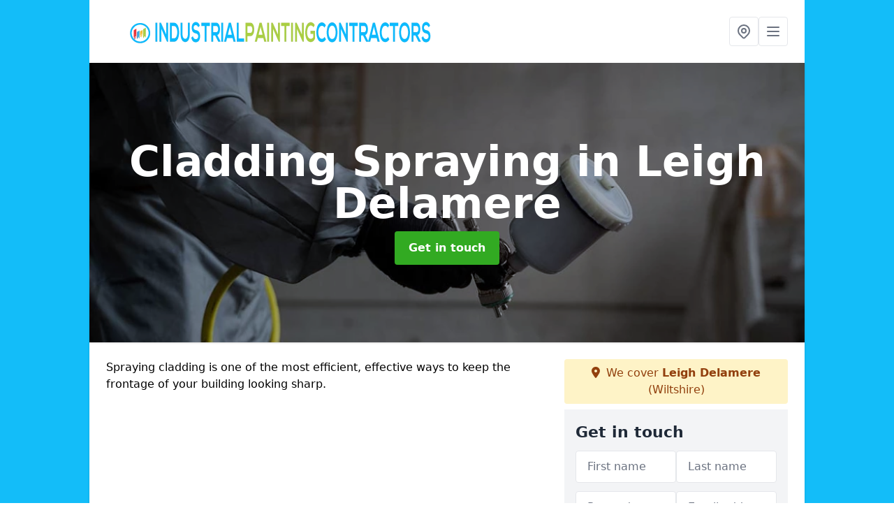

--- FILE ---
content_type: text/html; charset=UTF-8
request_url: https://industrialpaintingcontractors.co.uk/cladding-spraying/wiltshire/leigh-delamere
body_size: 7073
content:
<!DOCTYPE html>
<html lang="en">
    <head>
        <meta charset="utf-8">
        <meta name="viewport" content="width=device-width, initial-scale=1">
        <meta name="csrf-token" content="LQTZ7ZS3HUqxrgRcTVR8Hivm5OR6Emjw1lWV6pTX">

        <title>Cladding Spraying in Leigh Delamere</title>
        <meta name="description" content="Are you interested in refurbishing your existing cladding? Our team provide the very best cladding spraying services in Leigh Delamere and can..." />

        
        <link rel="canonical" href="https://industrialpaintingcontractors.co.uk/cladding-spraying/wiltshire/leigh-delamere">

                <link rel="stylesheet" href="/css/app.css?id=157a0fe50970dfab353deec9045421e3">
        <link rel="stylesheet" href="https://cdnjs.cloudflare.com/ajax/libs/font-awesome/6.4.0/css/all.min.css" integrity="sha512-iecdLmaskl7CVkqkXNQ/ZH/XLlvWZOJyj7Yy7tcenmpD1ypASozpmT/E0iPtmFIB46ZmdtAc9eNBvH0H/ZpiBw==" crossorigin="anonymous" referrerpolicy="no-referrer" />
                <link rel="icon" type="image/png" href="https://industrialpaintingcontractors.co.uk/tenancy/assets/1690972600_Industrial-Painting-Contractors-icon.png" />
                <meta name="google-site-verification" content="UPWpnkq1HMErvkMF4OPvAMMFbibYenjGQ5tWS-3Qjo0" />
    </head>
    <body class="font-sans antialiased">
        
    <div style="background-color: #13bdf9" class="relative flex min-h-screen lg:px-0">

        <div class="container w-full md:max-w-5xl mx-auto v-cloak" id="app">

            <header class="bg-white">
    <div class="flex justify-between items-center px-6 py-3">
        <a href="/">
            <img class="max-h-14" src="https://industrialpaintingcontractors.co.uk/tenancy/assets/1692612117_Industrial-Painting-Contractors.png" loading="lazy">
        </a>
        <nav class="pl-6 py-3">
            <div class="flex items-center gap-2">
                                <div class="relative locations-dropdown">
                    <button type="button" class="locations-button p-2 bg-white rounded border hover:bg-gray-50" aria-label="Other locations">
                        <svg class="w-6 h-6 text-gray-500" fill="none" stroke="currentColor" stroke-linecap="round" stroke-linejoin="round" stroke-width="2" viewBox="0 0 24 24">
                            <path d="M17.657 16.657L13.414 20.9a1.998 1.998 0 01-2.827 0l-4.244-4.243a8 8 0 1111.314 0z"></path>
                            <path d="M15 11a3 3 0 11-6 0 3 3 0 016 0z"></path>
                        </svg>
                    </button>
                    <div class="locations-menu absolute right-0 mt-2 w-64 bg-white rounded-md shadow-lg z-50 hidden">
                        <div class="py-2">
                            <div class="px-4 py-2 border-b border-gray-200">
                                <p class="text-sm font-semibold text-gray-700">Other locations available</p>
                            </div>
                            <div class="max-h-96 overflow-y-auto">
                                <ul class="py-1">
                                                                                                                                                                        <li><a class="text-blue-800 hover:bg-gray-100 hover:text-blue-900 px-4 py-2 block text-sm" href="/cladding-spraying/wiltshire/hoopers-pool">Hoopers Pool</a></li>
                                                                                                                                                                                                                                                            <li><a class="text-blue-800 hover:bg-gray-100 hover:text-blue-900 px-4 py-2 block text-sm" href="/cladding-spraying/wiltshire/hullavington">Hullavington</a></li>
                                                                                                                                                                                                                                                            <li><a class="text-blue-800 hover:bg-gray-100 hover:text-blue-900 px-4 py-2 block text-sm" href="/cladding-spraying/wiltshire/townsend">Townsend</a></li>
                                                                                                                                                                                                                                                            <li><a class="text-blue-800 hover:bg-gray-100 hover:text-blue-900 px-4 py-2 block text-sm" href="/cladding-spraying/wiltshire/willesley">Willesley</a></li>
                                                                                                                                                                                                                                                            <li><a class="text-blue-800 hover:bg-gray-100 hover:text-blue-900 px-4 py-2 block text-sm" href="/cladding-spraying/wiltshire/piccadilly">Piccadilly</a></li>
                                                                                                                                                                                                                                                            <li><a class="text-blue-800 hover:bg-gray-100 hover:text-blue-900 px-4 py-2 block text-sm" href="/cladding-spraying/wiltshire/beanacre">Beanacre</a></li>
                                                                                                                                                                                                                                                            <li><a class="text-blue-800 hover:bg-gray-100 hover:text-blue-900 px-4 py-2 block text-sm" href="/cladding-spraying/wiltshire/whitepits">Whitepits</a></li>
                                                                                                                                                                                                                                                            <li><a class="text-blue-800 hover:bg-gray-100 hover:text-blue-900 px-4 py-2 block text-sm" href="/cladding-spraying/wiltshire/little-marsh">Little Marsh</a></li>
                                                                                                                                                                                                                                                            <li><a class="text-blue-800 hover:bg-gray-100 hover:text-blue-900 px-4 py-2 block text-sm" href="/cladding-spraying/wiltshire/broadbush">Broadbush</a></li>
                                                                                                                                                                                                                                                            <li><a class="text-blue-800 hover:bg-gray-100 hover:text-blue-900 px-4 py-2 block text-sm" href="/cladding-spraying/wiltshire/castle-combe">Castle Combe</a></li>
                                                                                                                                                                                                                                                            <li><a class="text-blue-800 hover:bg-gray-100 hover:text-blue-900 px-4 py-2 block text-sm" href="/cladding-spraying/wiltshire/horton">Horton</a></li>
                                                                                                                                                                                                                                                            <li><a class="text-blue-800 hover:bg-gray-100 hover:text-blue-900 px-4 py-2 block text-sm" href="/cladding-spraying/wiltshire/clench-common">Clench Common</a></li>
                                                                                                                                                                                                                                                            <li><a class="text-blue-800 hover:bg-gray-100 hover:text-blue-900 px-4 py-2 block text-sm" href="/cladding-spraying/wiltshire/buttermere">Buttermere</a></li>
                                                                                                                                                                                                                                                            <li><a class="text-blue-800 hover:bg-gray-100 hover:text-blue-900 px-4 py-2 block text-sm" href="/cladding-spraying/wiltshire/hackthorn">Hackthorn</a></li>
                                                                                                                                                                                                                                                            <li><a class="text-blue-800 hover:bg-gray-100 hover:text-blue-900 px-4 py-2 block text-sm" href="/cladding-spraying/wiltshire/ashton-common">Ashton Common</a></li>
                                                                                                                                                                                                                                                            <li><a class="text-blue-800 hover:bg-gray-100 hover:text-blue-900 px-4 py-2 block text-sm" href="/cladding-spraying/wiltshire/the-shoe">The Shoe</a></li>
                                                                                                                                                                                                                                                            <li><a class="text-blue-800 hover:bg-gray-100 hover:text-blue-900 px-4 py-2 block text-sm" href="/cladding-spraying/wiltshire/hilperton-marsh">Hilperton Marsh</a></li>
                                                                                                                                                                                                                                                            <li><a class="text-blue-800 hover:bg-gray-100 hover:text-blue-900 px-4 py-2 block text-sm" href="/cladding-spraying/wiltshire/eastcourt">Eastcourt</a></li>
                                                                                                                                                                                                                                                            <li><a class="text-blue-800 hover:bg-gray-100 hover:text-blue-900 px-4 py-2 block text-sm" href="/cladding-spraying/wiltshire/even-swindon">Even Swindon</a></li>
                                                                                                                                                                                                                                                            <li><a class="text-blue-800 hover:bg-gray-100 hover:text-blue-900 px-4 py-2 block text-sm" href="/cladding-spraying/wiltshire/sutton-row">Sutton Row</a></li>
                                                                                                                                                                                                                                                            <li><a class="text-blue-800 hover:bg-gray-100 hover:text-blue-900 px-4 py-2 block text-sm" href="/cladding-spraying/wiltshire/winterbourne-earls">Winterbourne Earls</a></li>
                                                                                                                                                                                                                                                            <li><a class="text-blue-800 hover:bg-gray-100 hover:text-blue-900 px-4 py-2 block text-sm" href="/cladding-spraying/wiltshire/winterbourne-stoke">Winterbourne Stoke</a></li>
                                                                                                                                                                                                                                                            <li><a class="text-blue-800 hover:bg-gray-100 hover:text-blue-900 px-4 py-2 block text-sm" href="/cladding-spraying/wiltshire/west-kington-wick">West Kington Wick</a></li>
                                                                                                                                                                                                                                                            <li><a class="text-blue-800 hover:bg-gray-100 hover:text-blue-900 px-4 py-2 block text-sm" href="/cladding-spraying/wiltshire/cloatley-end">Cloatley End</a></li>
                                                                                                                                                                                                                                                            <li><a class="text-blue-800 hover:bg-gray-100 hover:text-blue-900 px-4 py-2 block text-sm" href="/cladding-spraying/wiltshire/swindon">Swindon</a></li>
                                                                                                                                                        </ul>
                            </div>
                        </div>
                    </div>
                </div>
                                <button class="mobile-menu-button p-2 bg-white rounded border">
                    <svg
                            class="w-6 h-6 text-gray-500"
                            x-show="!showMenu"
                            fill="none"
                            stroke-linecap="round"
                            stroke-linejoin="round"
                            stroke-width="2"
                            viewBox="0 0 24 24"
                            stroke="currentColor"
                    >
                        <path d="M4 6h16M4 12h16M4 18h16"></path>
                    </svg>
                </button>
            </div>
        </nav>
    </div>
    <div class="hidden mobile-menu bg-white w-full">
        <ul>
            <li><a href="/" class="text-gray-600 pl-4 hover:underline hover:text-gray-800 block py-2">Home</a></li>
                                                                            <li><a href="/intumescent-coating" class="text-gray-700 font-semibold pl-4 py-2 hover:underline hover:text-gray-800 block">Intumescent Coating</a></li>
                                                                <li><a href="/industrial-floor-painting" class="text-gray-700 font-semibold pl-4 py-2 hover:underline hover:text-gray-800 block">Industrial Flooring</a></li>
                                                                <li><a href="/cladding-spraying" class="text-gray-700 font-semibold pl-4 py-2 hover:underline hover:text-gray-800 block">Cladding Respray</a></li>
                                                                <li><a href="/shop-front-spraying" class="text-gray-700 font-semibold pl-4 py-2 hover:underline hover:text-gray-800 block">Shop Front Spraying</a></li>
                                                    <li><a href="/contact" class="text-gray-600 pl-4 hover:underline hover:text-gray-800 block py-2">Contact</a></li>
        </ul>
    </div>
</header>
            <div class="bg-gray-200 overflow-hidden shadow p-6 min-h-200 md:min-h-300 lg:min-h-400 flex items-center justify-center relative">
    <div class="absolute inset-0">
                <img class="h-full w-full object-cover" loading="lazy" src="https://industrialpaintingcontractors.co.uk/tenancy/assets/1690448029_cladding-spraying.jpg">
                <div class="absolute inset-0 bg-gray-400 mix-blend-multiply"></div>
    </div>
    <div class="block text-center text-white relative">
        <h1 class="text-4xl md:text-6xl font-bold">Cladding Spraying
                                        <span>in Leigh Delamere</span>
                    </h1>
        <a href="/contact" style="background-color: #32aa22" class="inline-block mx-auto text-center w-auto rounded px-5 py-3 text-white font-bold">Get in touch</a>
    </div>
</div>
            <div class="bg-white dark:bg-gray-800 shadow p-6 block md:flex flex-wrap lg:flex-nowrap lg:space-x-4">
                <div class="lg:w-2/3 w-3/3 page_content">
                    <p>Spraying cladding is one of the most efficient, effective ways to keep the frontage of your building looking sharp.</p><div class="video-wrapper"><iframe src="https://www.youtube.com/embed/wRzWYEwB-cY" frameborder="0" allow="accelerometer; autoplay; clipboard-write; encrypted-media; gyroscope; picture-in-picture" allowfullscreen="allowfullscreen"></iframe></div><p>As an experienced cladding spraying comapny in Leigh Delamere, we are here to help with your next cladding spraying project.&nbsp;</p><p><a href="/contact" style="background-color: #32aa22; color:#ffffff" class="block font-bold text-center w-full md:w-48 rounded py-3">Contact Our Team</a></p><p>Whether you are looking for full cladding replacement or simply cladding repairs to cut edge corrosion, we are here to help.&nbsp;</p><p>Read on below to find out more about our cladding spray services, or speak to our team today to find out all the info you might need before hiring our painting contractor team.</p><h2>Cladding Painting Cost Leigh Delamere</h2><p>The cost of spray painting cladding panels usually comes to between £2000 and £5000 for a whole house.</p><p>Siding painting is not one of the more expensive options out there, but the on-site spraying costs will depend on a number of variables, including the area you need to cover, the materials you are spray painting, and the types of protective coatings you are using.</p><img src="https://industrialpaintingcontractors.co.uk/tenancy/assets/1691486824_1.png" alt="Cladding Spraying in South West"><p>To get a free quotation and accurate cost for spray painting the cladding of your home, industrial unit or shop front in Leigh Delamere, get in touch with our team today.</p><p>We will be happy to discuss cost effective options, regardless of what your budget for cladding spraying may be.</p><p><a href="/contact" style="background-color: #32aa22; color:#ffffff" class="block font-bold text-center w-full md:w-48 rounded py-3">Get a Quote</a></p><h2>Benefits of Spraying Cladding</h2><p>There are many benefits to spray painting cladding coatings on your home or industrial premises in Leigh Delamere.</p><p>Let us take a look at some of the biggest benefits of cladding painting and why you might want to consider paying for a protective coating over the bare metal or wood of your unit.</p><h3>Increased Lifespan</h3><p>An unprotected surface will weather and get damaged over time.</p><p>Protecting it with a coating of building spray such as Rust-Oleum can make a huge difference in preventing further damage and helping the sprayed cladding last for longer.</p><h3>Affordable</h3><p>Cladding spray painting is far more cost-effective than replacement.</p><p>New replacement cladding can be very expensive, but a spray coating for protection is much cheaper.</p><p>Spraying case studies indicate that it will last almost as long for a fraction of the price.</p><h3>Minimal Disruption</h3><p>While replacing damaged cladding in Leigh Delamere can cause a huge amount of disturbance and disruption to your home, with a site survey and invasive building works, you can minimise disruption by spraying protective coatings over the metal cladding panels.</p><h3>Protection Against Atmospheric, Chemical and Mechanical Deterioration</h3><p>Metal cladding can corrode easily, particularly on a cut edge.</p><p><a href="/contact" style="background-color: #32aa22; color:#ffffff" class="block font-bold text-center w-full md:w-48 rounded py-3">Get in Touch</a></p><p>Corrosion damages cladding significantly, and environmental factors such as UV light can make the problem worse.&nbsp;</p><p>You can easily protect any cut edge on your cladding by spraying corrosion-proof coatings over your building to transform it into something fresh, clean, and protected from corrosion.</p><p>To find out more about painting metal cladding, please get in touch with our <a target="_self" rel="" class="text-blue-600 underline" href="/wiltshire/leigh-delamere">industrial painters in Leigh Delamere</a> using the contact form provided.</p><h3>Range of Colours</h3><p>Cladding spraying paint comes in a wide range of colour options, allowing you to transform the surface of your home into a beautiful, smoothly coloured exterior quickly and easily.&nbsp;</p><p>You can even apply layers to your roof, leaving every part of your home painted with whatever colour you most want!&nbsp;</p><p>The range of options for your Leigh Delamere property is almost endless! We can even offer expert advice on choosing the right colours for the exterior of your buildings and can also provide colour match services.</p><h2>Types of Paint for Cladding</h2><p>There are several different types of paint that can be used for cladding spraying in the UK.</p><p>Let's take a look at some of the most popular brands.</p><h3>Plastisol Paint for Cladding Leigh Delamere</h3><p>Plastisol paints are carried by a range of retailers in the UK.</p><p>These are some of the most durable paints for the cladding spraying job available and promise a solid surface and reliable protection.</p><img src="https://industrialpaintingcontractors.co.uk/tenancy/assets/1691486861_2.png" alt="Cladding Spraying in South West"><h3>Rustoleum Paint for Cladding Leigh Delamere</h3><p>Rustoleum is a popular brand, available in an enormous range of colour choices.</p><p><a href="/contact" style="background-color: #32aa22; color:#ffffff" class="block font-bold text-center w-full md:w-48 rounded py-3">Contact Our Team</a></p><p>Rustoleum might not be quite as protective as Plastisol, but it is a good choice for coloured cladding coatings, thanks to the wide selection of choices available.</p><h2>Cladding Paint Colours</h2><p>There are many different colour choices for building spray paint.</p><p>Some of the most popular colour choices are black, white, brown, and neutral, muted tones.</p><p>We can match RAL colours, so regardless of what you want, we are here to help you find the right paint for cladding spraying.</p><h2>Painting UPVC Cladding</h2><p>UPVC cladding spraying is the most popular type in Leigh Delamere, thanks to the durability and affordability of UPVC materials.</p><p>We offer a selection of cladding spraying paints for UPVC cladding.&nbsp;</p><p>If you have got a UPVC cladding surface in need of a cladding spraying job, contact us and we will transform it into something clean and respectable looking!</p><h2>FAQs</h2><h3>Can You Spray Cladding?</h3><p>You can spray cladding.</p><p>The materials used for cladding on any industrial or commercial property site can be sprayed easily. The spraying process is a simple, affordable way to freshen up the outside of your premises.</p><h3>Can You Change the Colour of Cladding?</h3><p>It is easy to change the colour of the cladding on your property.</p><p>All you need to do is paint it a different tone using cladding spraying!</p><img src="https://industrialpaintingcontractors.co.uk/tenancy/assets/1691486874_3.png" alt="Cladding Spraying in South West"><h3>What Paint to Use on Cladding?</h3><p>Rust Oleum Noxyde is the best paint to use on cladding.</p><p>This is a water based and anti rust paint which is perfect for industrial metal.</p><p><a href="/contact" style="background-color: #32aa22; color:#ffffff" class="block font-bold text-center w-full md:w-48 rounded py-3">Find Out More</a></p><h3>How Long Does Cladding Paint Last?</h3><p>Cladding paint usually lasts around 10 years.</p><p>You should not need to repaint your cladding more often than this.</p><p>Every five years is the most often you should need to recoat your cladding surfaces.</p><h2>Summary</h2><p>Cladding sprays are the best and most cost-effective way to fix up the exterior surface of your home in Leigh Delamere.</p><p>This option can get everything looking clean and smart while also protecting the materials used in the building itself and preventing damage to your home.&nbsp;</p><p>We offer a huge selection of cladding spraying services, cleaning and more and we can work with any budget.</p><p>For information on how much your industrial cladding spraying project will cost in Leigh Delamere, please contact us today.</p><h2>Searches Associated With Cladding Spraying Services</h2><ul><li><p>Commercial Cladding Repairs in Leigh Delamere</p></li><li><p>Voted Best Cladding Painting Company in [monthyear]</p></li><li><p>Leigh Delamere Commercial Cladding Painters</p></li><li><p>Best Leigh Delamere Cladding Paint Companies</p></li><li><p>Siding Painting Company near me</p></li><li><p>Best Commercial Paint Specialists near me</p></li><li><p>Voted No. 1 Industrial Spraying Service in UK</p></li></ul><p><a href="/contact" style="background-color: #32aa22; color:#ffffff" class="block font-bold text-center w-full md:w-48 rounded py-3">Speak to Us</a></p>
                </div>
                <div class="lg:w-1/3 w-3/3 sticky top-0 h-full">
                                                            <p class="rounded bg-yellow-100 pb-2 p-2 mb-2 text-yellow-800 text-center"><i class="fa-solid fa-location-dot mr-1"></i> We cover <span class="font-bold">Leigh Delamere</span> (Wiltshire)</p>
                                        <div class="p-4 bg-gray-100">
                        <h2 class="text-gray-800">Get in touch</h2>
<form class="m-auto" id="contact-form" method="post" action="https://industrialpaintingcontractors.co.uk/contact">
    <input type="hidden" name="_token" value="LQTZ7ZS3HUqxrgRcTVR8Hivm5OR6Emjw1lWV6pTX">    <div id="my_name_K3NIYEqpcA4FpFEg_wrap" style="display: none" aria-hidden="true">
        <input id="my_name_K3NIYEqpcA4FpFEg"
               name="my_name_K3NIYEqpcA4FpFEg"
               type="text"
               value=""
                              autocomplete="nope"
               tabindex="-1">
        <input name="valid_from"
               type="text"
               value="[base64]"
                              autocomplete="off"
               tabindex="-1">
    </div>
            <div class="flex gap-2">
        <div id="my_name_GJ4gkKwsm4JLDQYm_wrap" style="display: none" aria-hidden="true">
        <input id="my_name_GJ4gkKwsm4JLDQYm"
               name="my_name_GJ4gkKwsm4JLDQYm"
               type="text"
               value=""
                              autocomplete="nope"
               tabindex="-1">
        <input name="valid_from"
               type="text"
               value="[base64]"
                              autocomplete="off"
               tabindex="-1">
    </div>
        <div class="w-full md:w-1/2">
            <input id="first_name" name="first_name" value="" class=" appearance-none block w-full bg-white text-gray-600 border border-gray-200 rounded py-3 px-4 mb-3 leading-tight focus:outline-none focus:bg-white" type="text" placeholder="First name">
                    </div>
        <div class="w-full md:w-1/2">
            <input id="last_name" name="last_name" value="" class=" appearance-none block w-full bg-white text-gray-600 border border-gray-200 rounded py-3 px-4 mb-3 leading-tight focus:outline-none focus:bg-white" type="text" placeholder="Last name">
                    </div>
    </div>
    <div class="flex gap-2">
        <div class="w-full md:w-1/2">
            <input id="postcode" name="postcode" value="" class=" appearance-none block w-full bg-white text-gray-600 border border-gray-200 rounded py-3 px-4 mb-3 leading-tight focus:outline-none focus:bg-white" type="text" placeholder="Postcode">
                    </div>
        <div class="w-full md:w-1/2">
            <input id="email" name="email" value="" class=" appearance-none block w-full bg-white text-gray-600 border border-gray-200 rounded py-3 px-4 mb-3 leading-tight focus:outline-none focus:bg-white" type="text" placeholder="Email address">
                    </div>
    </div>
    <div class="flex gap-2">
        <div class="w-full">
            <input id="phone" name="phone" value="" class=" appearance-none block w-full bg-white text-gray-600 border border-gray-200 rounded py-3 px-4 mb-3 leading-tight focus:outline-none focus:bg-white" type="text" placeholder="Phone number">
                    </div>
    </div>
    <div class="flex">
        <div class="w-full">
            <textarea id="message" name="message" class=" appearance-none block w-full bg-white text-gray-600 border border-gray-200 rounded py-3 px-4 mb-3 leading-tight focus:outline-none focus:bg-white" type="text" placeholder="Your message"></textarea>
            <p class="text-gray-600 text-xs font-medium italic">We aim to get back to you in 1 working day.</p>
                    </div>
    </div>
    <button type="submit" class="bg-blue-500 hover:bg-blue-700 text-white w-full font-bold py-2 px-4 rounded">
        Send message
    </button>
</form>
                    </div>
                    <hr class="mb-4">
                    <div class="p-4 rounded bg-gray-100">
                        <h2>Skip to</h2>
                        <toc></toc>
                    </div>
                    <div class="mt-6">
                        <div class="mt-4 pt-4 border-t">
    <h2>Gallery</h2>
    <div class="grid grid-cols-2 gap-2">
                    <img class="rounded" loading="lazy" src="https://industrialpaintingcontractors.co.uk/tenancy/assets/1691411227_7.jpg" alt="Cladding Spraying 0">
                    <img class="rounded" loading="lazy" src="https://industrialpaintingcontractors.co.uk/tenancy/assets/1691411244_exterior-wall-warehouse-galvanize-steel-wall-industrial-building-sprayed blue.jpg" alt="Cladding Spraying 1">
                    <img class="rounded" loading="lazy" src="https://industrialpaintingcontractors.co.uk/tenancy/assets/1691411272_roof-spraying-grey.jpg" alt="Cladding Spraying 2">
                    <img class="rounded" loading="lazy" src="https://industrialpaintingcontractors.co.uk/tenancy/assets/1691411286_roof-spraying.jpg" alt="Cladding Spraying 3">
                    <img class="rounded" loading="lazy" src="https://industrialpaintingcontractors.co.uk/tenancy/assets/1691411301_usp-coatings-services_cladding-spraying.jpg" alt="Cladding Spraying 4">
                    <img class="rounded" loading="lazy" src="https://industrialpaintingcontractors.co.uk/tenancy/assets/1691411325_warehouse-sprayed-green-galvanize-steel-wall-garage-doors-industrial-building.jpg" alt="Cladding Spraying 5">
            </div>
</div>
                    </div>
                </div>
            </div>

        </div>
    </div>

        <div style="background-color: #13bdf9">
    <div class="container w-full md:max-w-5xl mx-auto p-4 lg:flex lg:flex-wrap lg:justify-between bg-gray-200">
        <div class="lg:flex-1 lg:min-w-[200px] mb-4 lg:mb-0">
            <h2>Pages</h2>

            <ul>
                
                    
                
                                            <li><a href="/wiltshire/leigh-delamere" class="text-gray-900 hover:underline hover:text-gray-800">Industrial Painting Contractors in Leigh Delamere</a></li>
                                    
                    
                
                                            <li><a href="/intumescent-coating/wiltshire/leigh-delamere" class="text-gray-900 hover:underline hover:text-gray-800">Intumescent Coating in Leigh Delamere</a></li>
                                    
                    
                
                                            <li><a href="/industrial-floor-painting/wiltshire/leigh-delamere" class="text-gray-900 hover:underline hover:text-gray-800">Industrial Floor Painting in Leigh Delamere</a></li>
                                    
                    
                
                                            <li><a href="/cladding-spraying/wiltshire/leigh-delamere" class="text-gray-900 hover:underline hover:text-gray-800">Cladding Spraying in Leigh Delamere</a></li>
                                    
                    
                
                                            <li><a href="/shop-front-spraying/wiltshire/leigh-delamere" class="text-gray-900 hover:underline hover:text-gray-800">Shop Front Spraying in Leigh Delamere</a></li>
                                    
                
                <li><a href="/contact" class="text-gray-900 hover:underline hover:text-gray-800">Contact</a></li>

                            </ul>
        </div>
        <div class="lg:flex-1 lg:min-w-[200px] mb-4 lg:mb-0">
            <h2>Legal information</h2>
<ul>
                </ul>
        </div>
        <div class="lg:flex-1 lg:min-w-[200px] mb-4 lg:mb-0">
            <h2>Social links</h2>
            <div class="flex flex-wrap space-x-3">
            <a href="https://www.facebook.com" target="_blank" rel="nofollow">
            <svg class="w-4" role="img" viewBox="0 0 24 24" xmlns="http://www.w3.org/2000/svg"><title>Facebook</title><path d="M24 12.073c0-6.627-5.373-12-12-12s-12 5.373-12 12c0 5.99 4.388 10.954 10.125 11.854v-8.385H7.078v-3.47h3.047V9.43c0-3.007 1.792-4.669 4.533-4.669 1.312 0 2.686.235 2.686.235v2.953H15.83c-1.491 0-1.956.925-1.956 1.874v2.25h3.328l-.532 3.47h-2.796v8.385C19.612 23.027 24 18.062 24 12.073z"/></svg>
        </a>
    
    
    
    
    
    </div>
        </div>
            </div>
    </div>

        <script src="/js/web.js?id=6ea596b72bae0e13524e40ee803b34a1"></script>
    <script defer src="https://static.cloudflareinsights.com/beacon.min.js/vcd15cbe7772f49c399c6a5babf22c1241717689176015" integrity="sha512-ZpsOmlRQV6y907TI0dKBHq9Md29nnaEIPlkf84rnaERnq6zvWvPUqr2ft8M1aS28oN72PdrCzSjY4U6VaAw1EQ==" data-cf-beacon='{"version":"2024.11.0","token":"1e2b6503e7bf49cfb283417e3565900b","r":1,"server_timing":{"name":{"cfCacheStatus":true,"cfEdge":true,"cfExtPri":true,"cfL4":true,"cfOrigin":true,"cfSpeedBrain":true},"location_startswith":null}}' crossorigin="anonymous"></script>
</body>
</html>
